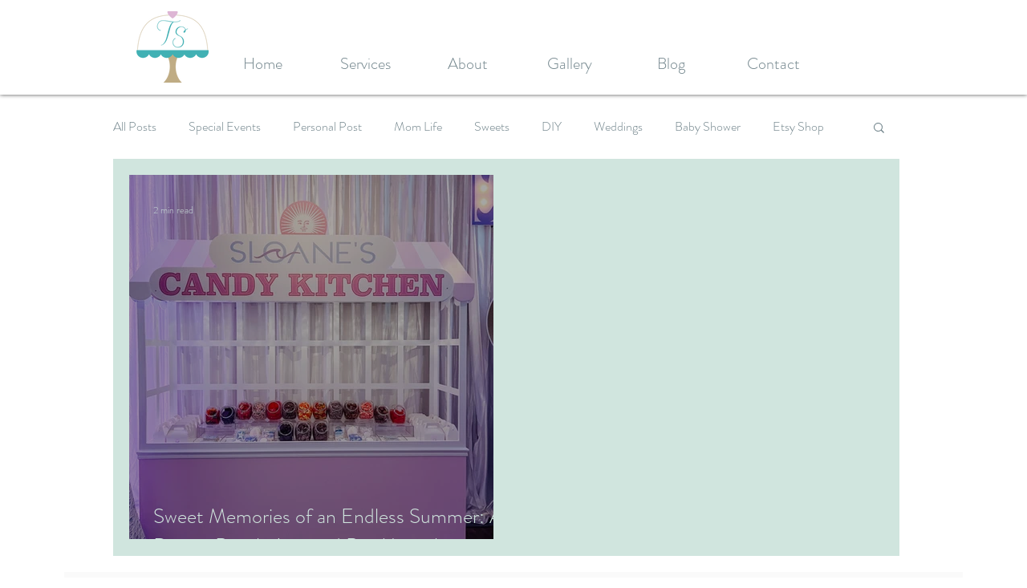

--- FILE ---
content_type: text/html; charset=utf-8
request_url: https://www.google.com/recaptcha/api2/aframe
body_size: 267
content:
<!DOCTYPE HTML><html><head><meta http-equiv="content-type" content="text/html; charset=UTF-8"></head><body><script nonce="LDEaHMJXmhZn1e9-YefLfg">/** Anti-fraud and anti-abuse applications only. See google.com/recaptcha */ try{var clients={'sodar':'https://pagead2.googlesyndication.com/pagead/sodar?'};window.addEventListener("message",function(a){try{if(a.source===window.parent){var b=JSON.parse(a.data);var c=clients[b['id']];if(c){var d=document.createElement('img');d.src=c+b['params']+'&rc='+(localStorage.getItem("rc::a")?sessionStorage.getItem("rc::b"):"");window.document.body.appendChild(d);sessionStorage.setItem("rc::e",parseInt(sessionStorage.getItem("rc::e")||0)+1);localStorage.setItem("rc::h",'1768992357600');}}}catch(b){}});window.parent.postMessage("_grecaptcha_ready", "*");}catch(b){}</script></body></html>